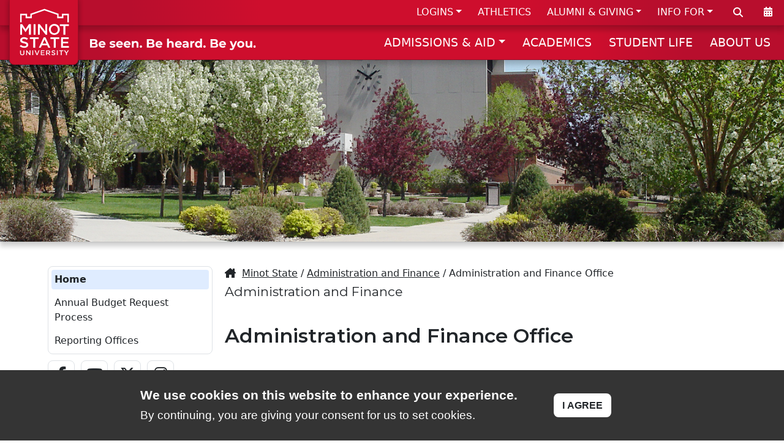

--- FILE ---
content_type: text/html
request_url: https://www.minotstateu.edu/admin-finance/
body_size: 7124
content:
<!DOCTYPE html>
<html xmlns="http://www.w3.org/1999/xhtml" lang="en">
	<head>
		<meta charset="utf-8"/>
		<meta content="
		
		" name="description"/>
		<meta content="
		
		" name="keywords"/>
		<meta content="width=device-width, initial-scale=1" name="viewport"/>
		<title>
			Administration and Finance Office
		</title>
		<!-- FAVICON -->
		<link href="https://www.minotstateu.edu/cms-2024/_files/favicon/apple-touch-icon.png" rel="apple-touch-icon" sizes="180x180"/>
		<link href="https://www.minotstateu.edu/cms-2024/_files/favicon/favicon-32x32.png" rel="icon" sizes="32x32" type="image/png"/>
		<link href="https://www.minotstateu.edu/cms-2024/_files/favicon/favicon-16x16.png" rel="icon" sizes="16x16" type="image/png"/>
		<link href="https://www.minotstateu.edu/cms-2024/_files/favicon/site.webmanifest" rel="manifest"/>
		
    <!-- DNS Prefetch -->
     
	<link rel="preconnect" href="https://code.jquery.com" />
	<link rel="preconnect" href="https://cdn.jsdelivr.net" />
	<link rel="preconnect" href="https://www.googletagmanager.com" />
	<link rel="preconnect" href="https://kit.fontawesome.com" />
	<link rel="preconnect" href="https://fonts.googleapis.com" />
	
	
	<!-- BOOTSTRAP 5.3.1 -->
	<link crossorigin="anonymous" href="https://cdn.jsdelivr.net/npm/bootstrap@5.3.1/dist/css/bootstrap.min.css" integrity="sha384-4bw+/aepP/YC94hEpVNVgiZdgIC5+VKNBQNGCHeKRQN+PtmoHDEXuppvnDJzQIu9" rel="stylesheet"/>
	<!-- FONT -->
	 
	<link href="https://fonts.googleapis.com/css?family=Montserrat:400,600,700&display=swap" rel="stylesheet"/>
	
	<!-- FONT v6+ -->
	<script crossorigin="anonymous" src="https://kit.fontawesome.com/74528c6a31.js"></script>
	<!-- Fancy Box -->
	<link href="//www.minotstateu.edu/cms-2024/_files/css/jquery_fancybox.css?v=2.1.4" media="screen" rel="stylesheet" type="text/css"/>
	<!-- Cookie Bar -->
	<link href="//www.minotstateu.edu/cms-2024/_files/css/jquery.cookieBar.css" media="screen" rel="stylesheet" type="text/css"/>
	<!-- MSU BASE -->
	<link href="//www.minotstateu.edu/cms-2024/_files/css/base.css" media="screen" rel="stylesheet" type="text/css"/>
	<!-- MSU PRINT -->
	<link href="//www.minotstateu.edu/cms-2024/_files/css/print.css" media="print" rel="stylesheet" type="text/css"/>

		
		

<script>
  (function(w, d, s, l, i) {
    w[l] = w[l] || [];
    w[l].push({
      'gtm.start': new Date().getTime(),
      event: 'gtm.js'
    });
    var f = d.getElementsByTagName(s)[0],
      j = d.createElement(s),
      dl = l != 'dataLayer' ? '&l=' + l : '';
    j.async = true;
    j.src =
      'https://www.googletagmanager.com/gtm.js?id=' + i + dl;
    f.parentNode.insertBefore(j, f);
  })(window, document, 'script', 'dataLayer', 'GTM-M3GQ76N');

</script>


	</head>
	<body class="body-bg" id="body">
	    <!-- Google Tag Manager (noscript) -->
		<noscript>
			<iframe height="0" src="https://www.googletagmanager.com/ns.html?id=GTM-M3GQ76N" style="display:none;visibility:hidden" width="0"></iframe>
		</noscript>
	    
		<a class="visually-hidden-focusable" href="#content">Skip to main content</a>
		<div class="logo-print print-only">
			<img alt="" height="108" loading="lazy" src="https://www.minotstateu.edu/cms-2024/_files/images/logo_msu_print.gif" width="112"/>
		</div>
		                         	        	            	        	            	        	            	        	            	        	            	            	        	            	        	            	                                  
    
			
<!-- NAV BAR 1 -->
<div class="py-0 mb-0 box-shadow-md red-bg-grad-1 hide-on-mobile nav-bar-1">
	<!-- LOGO BOX 1 -->
	<div class="logo-box">
		<div class="box-shadow-logo-box">
			<a href="https://www.minotstateu.edu">
				<img alt="Minot State University" height="77.4" src="//www.minotstateu.edu/cms-2024/_files/images/logo-2024-white.svg" width="80.9"/>
			</a>
		</div>
	</div>
	<div class="container-fluid d-flex flex-wrap justify-content-end" style="z-index: 5;">
		<ul class="nav justify-content-end flex-grow-1 pe-0 vert-bar">
			<li class="nav-item dropdown">
				<a aria-expanded="false" class="nav-link n2s dropdown-toggle" data-bs-toggle="dropdown" href="#" id="dropdown-nav1-1" role="button">LOGINS</a>
				<ul aria-labelledby="dropdown-nav1-1" class="dropdown-menu">
					<li>
						<a class="dropdown-item" href="https://outlook.office.com/mail/?realm=ndus.edu">Email</a>
					</li>
					<li>
						<a class="dropdown-item" href="https://blackboard.ndus.edu">Blackboard</a>
					</li>
					<li>
						<a class="dropdown-item" href="https://studentadmin.connectnd.us/NDCSPRD/signon.html">Campus Connection</a>
					</li>
					<li>
						<a class="dropdown-item" href="https://www.minotstateu.edu/asc/starfish.shtml">Starfish</a>
					</li>
					<li>
						<a class="dropdown-item" href="https://minotstateu.simplesyllabus.com/ui/saml-login">Course Syllabi</a>
					</li>
					<li>
						<a class="dropdown-item" href="https://prd.hcm.ndus.edu/psp/hehp/?cmd=login">HRMS Self Service</a>
					</li>
					<li>
						<a class="dropdown-item" href="https://prd.fin.ndus.edu/psp/hefp/?cmd=login">Finance Module</a>
					</li>
					<li>
						<a class="dropdown-item" href="https://www.minotstateu.edu/login-help.shtml">Help With Logins</a>
					</li>
				</ul>
			</li>
			<li class="nav-item">
				<a class="nav-link n2s" href="https://www.msubeavers.com">ATHLETICS</a>
			</li>
    		<li class="nav-item dropdown">
    			<a aria-expanded="false" class="nav-link n2s dropdown-toggle" data-bs-toggle="dropdown" href="#" id="dropdown-nav1-3" role="button">ALUMNI &amp; GIVING</a>
    			<ul aria-labelledby="dropdown-nav1-3" class="dropdown-menu">
       				<li>
    					<a class="dropdown-item" href="https://www.minotstateu.edu/empower">EMPOWER</a>
    				</li>
       				<li>
    					<a class="dropdown-item" href="https://www.minotstateu.edu/alumni">Alumni Website</a>
    				</li>
       				<li>
    					<a class="dropdown-item" href="https://www.minotstateu.edu/alumni/foundation/index.shtml">Development Foundation</a>
    				</li>    				
    				<li>
    					<a class="dropdown-item" href="https://www.minotstateu.edu/regents/">Board of Regents</a>
    				</li>
    				<li>
    					<a class="dropdown-item" href="https://www.minotstateu.edu/give">Donate Now</a>
    				</li>
    			</ul>
    		</li>
			<li class="nav-item dropdown">
				<a aria-expanded="false" class="nav-link n2s dropdown-toggle" data-bs-toggle="dropdown" href="#" id="dropdown-nav1-2" role="button">INFO FOR</a>
				<ul aria-labelledby="dropdown-nav1-2" class="dropdown-menu">
					<li>
						<a class="dropdown-item" href="https://www.minotstateu.edu/orientation">Admitted Students</a>
					</li>
					<li>
						<a class="dropdown-item" href="https://www.minotstateu.edu/current.shtml">Current Students</a>
					</li>
					<li>
						<a class="dropdown-item" href="https://www.minotstateu.edu/parents">Parents &amp; Families</a>
					</li>
					<li>
						<a class="dropdown-item" href="https://www.minotstateu.edu/faculty.shtml">Faculty &amp; Staff</a>
					</li>
					<li>
						<a class="dropdown-item" href="https://www.minotstateu.edu/veterans">Military</a>
					</li>
					<li>
						<a class="dropdown-item" href="https://www.minotstateu.edu/community.shtml">Community</a>
					</li>
				</ul>
			</li>
		</ul>
		<!-- LABEL MUST WRAP DIV FOR JS TO TRIGGER SEARCH BOX -->
		<a aria-controls="collapseSearch" aria-expanded="false" class="nav-bar-1-icon" href="#" onclick="toggle_visibility('nts-alt');" title="Search">
			<label for="gsc-i-id2" style="cursor: pointer;">
				<div style="display: block;">
					<i class="fa-solid fa-magnifying-glass nav-search" title="Search"></i>
				</div>
			</label>
		</a>
		<a class="nav-bar-1-icon" href="https://www.minotstateu.edu/calendar" title="Calendar">
			<div>
				<i class="fa-solid fa-calendar-days nav-calendar" title="Calendar"></i>
			</div>
		</a>
	</div>
</div>
<nav aria-label="Offcanvas navbar large" class="navbar navbar-expand-lg navbar-dark bg-dark box-shadow-md red-bg-grad-2 nav-bar-2">
	<div class="container-fluid">
		<a class="navbar-brand hide-on-fullscreen" href="https://www.minotstateu.edu" title="Minot State University">
			<img alt="Minot State University" height="50" src="//www.minotstateu.edu/cms-2024/_files/images/logo-2024-white.svg" style="height: 50px; width: auto;" width="52.2667"/>
		</a>
		<button aria-controls="offcanvasNavbar2" aria-label="Toggle navigation" class="navbar-toggler" data-bs-target="#offcanvasNavbar2" data-bs-toggle="offcanvas" type="button">
			<span class="navbar-toggler-icon"></span>
		</button>
		<div aria-labelledby="offcanvasNavbar2Label" class="offcanvas offcanvas-end text-bg-dark" id="offcanvasNavbar2" tabindex="-1">
			<div class="offcanvas-header">
				<p class="offcanvas-title" id="offcanvasNavbar2Label">Minot State University</p>
				<button aria-label="Close" class="btn-close btn-close-white" data-bs-dismiss="offcanvas" type="button"></button>
			</div>
			<div class="offcanvas-body">
				
				<div class="hide-on-fullscreen">
					<gcse:searchbox-only></gcse:searchbox-only>
				</div>
				
				<!-- CLONE SUB SITE MENU -->
				<div class="hide-on-fullscreen" id="clone-menu"></div>
				<img alt="Be Seen. Be Heard. Be you." class="tagline-header" loading="lazy" src="//www.minotstateu.edu/cms-2024/_files/images/tagline-you.svg"/>
				<!-- SVG don't declare height and width in img tag -->
				<div id="mobile3">
					<a class="btn btn-mobile3 mx-0 px-0" href="https://www.minotstateu.edu/enroll/apply.shtml" style="width: 29%;">APPLY</a>
					<a class="btn btn-mobile3 mx-0 px-0" href="https://www.minotstateu.edu/enroll/visit.shtml" style="width: 29%;">VISIT</a>
					 
					<a class="btn btn-mobile3 mx-0 px-0" href="https://misu.my.salesforce-sites.com/inquiry/TargetX_Base__InquiryForm#?formId=a0BDn000000x7klMAA&formType=general" style="width: 39%;">REQUEST INFO</a>
					
					
				</div>
				<ul class="navbar-nav justify-content-end flex-grow-1 pe-0 vert-bar">
					<li class="nav-item dropdown hide-on-fullscreen">
						<a aria-expanded="false" class="nav-link n2s dropdown-toggle" data-bs-toggle="dropdown" href="#" id="dropdown-nav2h-1" role="button">LOGINS</a>
						<ul aria-labelledby="dropdown-nav2h-1" class="dropdown-menu">
							<li>
								<a class="dropdown-item" href="https://outlook.office.com/mail/?realm=ndus.edu">Email</a>
							</li>
							<li>
								<a class="dropdown-item" href="https://blackboard.ndus.edu">Blackboard</a>
							</li>
							<li>
								<a class="dropdown-item" href="https://studentadmin.connectnd.us/NDCSPRD/signon.html">Campus Connection</a>
							</li>
							<li>
								<a class="dropdown-item" href="https://www.minotstateu.edu/asc/starfish.shtml">Starfish</a>
							</li>
							<li>
								<a class="dropdown-item" href="https://minotstateu.simplesyllabus.com/ui/saml-login">Course Syllabi</a>
							</li>
							<li>
								<a class="dropdown-item" href="https://prd.hcm.ndus.edu/psp/hehp/?cmd=login">HRMS Self Service</a>
							</li>
							<li>
								<a class="dropdown-item" href="https://prd.fin.ndus.edu/psp/hefp/?cmd=login">Finance Module</a>
							</li>
							<li>
        						<a class="dropdown-item" href="https://www.minotstateu.edu/login-help.shtml">Help With Logins</a>
        					</li>
						</ul>
					</li>
					<li class="nav-item hide-on-fullscreen">
						<a class="nav-link n2s" href="https://www.minotstateu.edu/calendar">CALENDAR</a>
					</li>
					<li class="nav-item dropdown ">
						<a aria-expanded="false" class="nav-link n2s dropdown-toggle" data-bs-toggle="dropdown" href="#" id="dropdown-nav2-1" role="button">ADMISSIONS &amp; AID</a>
						<ul aria-labelledby="dropdown-nav2-1" class="dropdown-menu">
							<li>
								<a class="dropdown-item" href="https://www.minotstateu.edu/enroll/apply.shtml">How to Apply</a>
							</li>
							<li>
								<a class="dropdown-item" href="https://www.minotstateu.edu/enroll/visit.shtml">Visit &amp; Tour</a>
							</li>
							<li>
								<a class="dropdown-item" href="https://www.minotstateu.edu/enroll/cost.shtml">Cost &amp; Aid</a>
							</li>
							<li>
								<a class="dropdown-item" href="https://www.minotstateu.edu/enroll/programs">Majors &amp; Programs</a>
							</li>							
							<li>
								<a class="dropdown-item" href="https://www.minotstateu.edu/graduate">Graduate School</a>
							</li>
							<li>
								<a class="dropdown-item" href="https://www.minotstateu.edu/enroll/new-student-registration/index.shtml">New Student Registration</a>
							</li>
							 
							<li>
								<a class="dropdown-item" href="https://misu.my.salesforce-sites.com/inquiry/TargetX_Base__InquiryForm#?formId=a0BDn000000x7klMAA&formType=general">Request Info</a>
							</li>
							
							
							<li>
								<a class="dropdown-item" href="https://www.minotstateu.edu/enroll/contact.shtml">Contact Us</a>
							</li>
						</ul>
					</li>
					<li class="nav-item">
						<a class="nav-link n2s" href="https://www.minotstateu.edu/academics.shtml">ACADEMICS</a>
					</li>
					<li class="nav-item hide-on-fullscreen">
						<a class="nav-link n2s" href="https://www.msubeavers.com">ATHLETICS</a>
					</li>
					<li class="nav-item">
						<a class="nav-link n2s" href="https://www.minotstateu.edu/student-life">STUDENT LIFE</a>
					</li>
					<li class="nav-item dropdown hide-on-fullscreen">
						<a aria-expanded="false" class="nav-link n2s dropdown-toggle" data-bs-toggle="dropdown" href="#" id="dropdown-nav2h-2" role="button">INFO FOR</a>
						<ul aria-labelledby="dropdown-nav2h-2" class="dropdown-menu">
							<li>
								<a class="dropdown-item" href="https://www.minotstateu.edu/orientation">Admitted Students</a>
							</li>
							<li>
								<a class="dropdown-item" href="https://www.minotstateu.edu/current.shtml">Current Students</a>
							</li>
							<li>
								<a class="dropdown-item" href="https://www.minotstateu.edu/parents">Parents &amp; Families</a>
							</li>
							<li>
								<a class="dropdown-item" href="https://www.minotstateu.edu/faculty.shtml">Faculty &amp; Staff</a>
							</li>
							<li>
								<a class="dropdown-item" href="https://www.minotstateu.edu/veterans">Military</a>
							</li>
							<li>
								<a class="dropdown-item" href="https://www.minotstateu.edu/community.shtml">Community</a>
							</li>
						</ul>
					</li>
					<li class="nav-item">
						<a class="nav-link n2s" href="https://www.minotstateu.edu/about.shtml">ABOUT US</a>
					</li>
					<li class="nav-item dropdown hide-on-fullscreen">
						<a aria-expanded="false" class="nav-link n2s dropdown-toggle" data-bs-toggle="dropdown" href="#" id="dropdown-nav2h-3" role="button">ALUMNI &amp; GIVING</a>
						<ul aria-labelledby="dropdown-nav2h-3" class="dropdown-menu">
               				<li>
            					<a class="dropdown-item" href="https://www.minotstateu.edu/empower">EMPOWER</a>
            				</li>
               				<li>
            					<a class="dropdown-item" href="https://www.minotstateu.edu/alumni">Alumni Website</a>
            				</li>
               				<li>
            					<a class="dropdown-item" href="https://www.minotstateu.edu/alumni/foundation/index.shtml">Development Foundation</a>
            				</li>    				
            				<li>
            					<a class="dropdown-item" href="https://www.minotstateu.edu/regents/">Board of Regents</a>
            				</li>
            				<li class="hide-on-mobile">
            					<a class="dropdown-item" href="https://www.minotstateu.edu/give">Donate Now</a>
            				</li>	
						</ul>
					</li>
					<li class="nav-item hide-on-fullscreen hide-on-fullscreen"><a class="nav-link" href="https://www.minotstateu.edu/give/"><i class="fal fa-heart"></i> Make a Gift</a></li>
				</ul>
			</div>
		</div>
	</div>
</nav>
		
		
	<div class="box-shadow-md search-bar search-bar-bg no-printing" id="nts-alt" id="collapseSearch">
		<div class="search-bar-inner">
			<gcse:searchbox-only></gcse:searchbox-only>
		</div>
	</div>

		                         	        	            	        	            	        	            	        	            	        	            	            	        	            	        	            	                                  

		

		                          	        	            	        	            	        	            	        	            	        	            	            	        	            	        	            	                                                    <button aria-hidden="true" class="box-shadow-sm toTopBtn-wo-chat no-printing" id="toTopBtn" onclick="topFunction()" style="display: none;" tabindex="-1" title="Go to top">Top</button>
		<div id="content">
			<!-- CONTENT START -->
			
			
			        
    <div class="box-shadow-md content-b-margin-norm no-printing" style="position: relative;">
    	<img alt="" class="fwh-img-old" height="330" src="_images/headers-full-width/slide-026.jpg" width="1423"/>
    </div>

			
			
<!-- LAYOUT WITH LEFT NAV - 300-900 split - Hide below 992px width-->
<div class="container-xl">
	 <div class="row">		
	    <div class="nav-bar-left col-lg-3 col-md-12 px-2 corner-sm">
	 	                             	        	            	        	            	        	            	        	            	        	            	            	        	            	        	            	                                       <div class="nav-bar-left-wrap">
    <nav class="navbar">
    <ul class="navbar-nav justify-content-end flex-grow-1" id="sub-menu">
                                                                                                <li><a class="nav-link nb-current" href="index.shtml">Home</a></li>
                                                                 <li><a class="nav-link" href="annual-budget-process.shtml">Annual Budget Request Process</a></li>
                                                 <li><a class="nav-link" href="Reporting-Offices.shtml">Reporting Offices</a></li>
                 </ul>
    </nav>
    </div>
	                                  	        	            	        	            	        	            	        	            	        	            	            	        	            	        	            	                                  <div class="left-menu-extras">
                                        <div class="menu-soc-box">
                                    <a href="https://www.facebook.com/minotstateuniversity"><div class="menu-soc-icon-box"><i class="fa-brands fa-facebook-f"></i><span class="fa-sr-only">Facebook Link</span></div></a>
                                
                                    <a href="http://www.youtube.com/user/msumarketing"><div class="menu-soc-icon-box"><i class="fa-brands fa-youtube"></i><span class="fa-sr-only">YouTube Link</span></div></a>
                                                    <a href="https://twitter.com/Minotstate"><div class="menu-soc-icon-box"><i class="fa-brands fa-x-twitter"></i><span class="fa-sr-only">Twitter - X Link</span></div></a>
                                                                                    <a href="https://www.instagram.com/minotstate"><div class="menu-soc-icon-box"><i class="fa-brands fa-instagram"></i><span class="fa-sr-only">Instagram Link</span></div></a>
                                                            	            </div>
        </div>
















































<br/> 
	 	 </div>
	    <div class="col-lg-9 col-md-12 link-fix set-height">
	    <!-- MAIN CONTENT AREA START -->
    
				                         	        	            	        	            	        	            	        	            	        	            	            	        	            	        	            	                                  <div class="container-xl gx-0 content-b-margin-norm">
	<div class="row last-child-row-fix">
		<div class="col-md-12 last-child-col-fix">
				<div class="crumbs"><i class="fa-sharp fa-solid fa-house-chimney"></i>  
				    <a href="https://www.minotstateu.edu">Minot State</a> / 
				     				        <a href="//www.minotstateu.edu/admin-finance">Administration and Finance</a>
				    				    / Administration and Finance Office<br/></div>
                                				<div class="site-name">Administration and Finance</div>
			<h1>Administration and Finance Office</h1>
		</div>
	</div>
</div>
				
				
				
				
				    <div class="container-xl gx-0 content-b-margin-norm">
    	<div class="row last-child-row-fix">
    		<div class="col-md-12 last-child-col-fix">
                        		        		                    <p><strong>Krista Lambrecht<br/></strong>Vice President for Administration and Finance<br/><a href="mailto:krista.lambrecht@minotstateu.edu">krista.lambrecht@minotstateu.edu</a><br/>(701) 858-3321</p>
<p>2nd floor Administration Building<br/>500 University Avenue West &#8226; Minot, ND 5870</p>
<!--
<img alt="Brent Winiger" height="263" src="/_images/photo_winiger.jpg" style="float: left; margin: 0px 15px 15px 0;" width="210" />
<p><strong>Brent Winiger<br /></strong>Vice President for Administration and Finance<br /><a href="mailto:brent.winiger@minotstateu.edu">brent.winiger@minotstateu.edu</a><br />(701) 858-3321</p>
<p>2nd floor Administration Building<br />500 University Avenue West &#8226; Minot, ND 5870</p>
<p>Winiger, vice president for administration and finance, previously served in the same capacity at Rivier University in Nashua, N.H. Prior to RU, he was the vice president for financial affairs at the University of Mary from 2005 to 2012. He holds a bachelor&#8217;s degree in accounting and an MBA from Boise State University. For hobbies, Winiger enjoys playing guitar and exercising. He and his wife, Shelley, have been married 38 years, and they have two adult children</p>
-->	
                
    		</div>
    	</div>
    </div>

				
				
				
		
				                         	        	            	        	            	        	            	        	            	        	            	            	        	            	        	            	                                  
<div class="container-xl gx-0 content-b-margin-norm menu-extras-bottom">
	<div class="row">
		<div class="col" style="text-align: center;">
			<div class="left-menu-extras">
    
                                        <div class="menu-soc-box">
                                    <a href="https://www.facebook.com/minotstateuniversity"><div class="menu-soc-icon-box"><i class="fa-brands fa-facebook-f"></i><span class="fa-sr-only">Facebook Link</span></div></a>
                                
                                    <a href="http://www.youtube.com/user/msumarketing"><div class="menu-soc-icon-box"><i class="fa-brands fa-youtube"></i><span class="fa-sr-only">YouTube Link</span></div></a>
                                                    <a href="https://twitter.com/Minotstate"><div class="menu-soc-icon-box"><i class="fa-brands fa-x-twitter"></i><span class="fa-sr-only">Twitter - X Link</span></div></a>
                                                                                    <a href="https://www.instagram.com/minotstate"><div class="menu-soc-icon-box"><i class="fa-brands fa-instagram"></i><span class="fa-sr-only">Instagram Link</span></div></a>
                                                            	            </div>
        			</div>
		</div>
	</div>
</div>
				
	    <!-- MAIN CONTENT AREA END -->
	 </div>
  </div>
</div>	
				
				
		
			<!-- CONTENT END -->
		</div>
		                         	        	            	        	            	        	            	        	            	        	            	            	        	            	        	            	                                  

        

		<div class="container-fluid py-0 mb-0 box-shadow-md-footer red-bg-grad-1 nav-bar-2 foot-soc-layer">
	<div class="container-md foot-soc-box">
		<div class="row" style="position: relative;">
			<div class="col-md-2">
				<span class="foot-soc-text">Follow&#160;Us:</span>
			</div>
			<div class="col-md-2 foot-soc-icon-box">
				<a class="foot-soc-link" href="https://www.facebook.com/minotstateuniversity" title="MSU on Facebook">
					<span class="fa-stack fa-2x foot-soc-icon">
						<i class="fil-bg fa-solid fa-circle fa-stack-2x" title="MSU on Facebook"></i>
						<i class="fil-fg fa-brands fa-facebook-f fa-stack-1x fa-inverse"></i>
					</span>
				</a>
			</div>
			<div class="col-md-2 foot-soc-icon-box">
				<a class="foot-soc-link" href="https://www.instagram.com/minotstate" title="MSU on Instagram">
					<span class="fa-stack fa-2x foot-soc-icon">
						<i class="fil-bg fa-solid fa-circle fa-stack-2x" title="MSU on Instagram"></i>
						<i class="fil-fg fa-brands fa-instagram fa-stack-1x fa-inverse"></i>
					</span>
				</a>
			</div>
			<div class="col-md-2 foot-soc-icon-box">
				<a class="foot-soc-link" href="https://www.youtube.com/user/msumarketing" title="MSU on YouTube">
					<span class="fa-stack fa-2x foot-soc-icon">
						<i class="fil-bg fa-solid fa-circle fa-stack-2x" title="MSU on YouTube"></i>
						<i class="fil-fg fa-brands fa-youtube fa-stack-1x fa-inverse"></i>
					</span>
				</a>
			</div>
			<div class="col-md-2 foot-soc-icon-box">
				<a class="foot-soc-link" href="https://x.com/Minotstate" title="MSU on X">
					<span class="fa-stack fa-2x foot-soc-icon">
						<i class="fil-bg fa-solid fa-circle fa-stack-2x" title="MSU on X"></i>
						<i class="fil-fg fa-brands fa-x-twitter fa-stack-1x fa-inverse"></i>
					</span>
				</a>
			</div>
			<div class="col-md-2 foot-soc-icon-box">
				<a class="foot-soc-link" href="https://www.msubeavers.com" title="MSU Athletics - MSUBeavers.com">
					<span class="fa-stack fa-2x foot-soc-icon">
						<i class="fil-bg fa-solid fa-circle fa-stack-2x" title="MSU Athletics - MSUBeavers.com"></i>
						<i class="fil-fg fa-kit fa-beaver-logo fa-stack-1x fa-inverse"></i>
					</span>
				</a>
			</div>
		</div>
	</div>
</div>
		<div class="container-fluid py-0 mb-0 box-shadow-md-footer red-bg-grad-1 nav-bar-2 footer-layer">
    <div class="row footer-main">
        <div class="col-12 text-center">
            <img alt="Be Seen. Be Heard. Be you." class="footer-tagline" loading="lazy" src="https://www.minotstateu.edu/cms-2024/_files/images/tagline-you.svg"/>
        </div>
        <div class="col-md-4 text-center footer-logo">
            <a href="//www.minotstateu.edu">
                <img alt="Minot State University" loading="lazy" src="https://www.minotstateu.edu/cms-2024/_files/images/logo-2024-white.svg"/>
            </a>
        </div>
        <div class="col-md-4 text-center footer-mc">
            <span class="footer-add">
                <strong>
                    <a href="https://www.minotstateu.edu">Minot State University</a>
                </strong>
                <br/>
				500 University Avenue West
				
                <br/>
				Minot, ND 58707
				
			
            </span>
            <br/>
            <br/>
            <a href="tel:+1-800-777-0750">1-800-777-0750</a>
        </div>
        <div class="col-md-4 text-center">
            <a href="https://www.minotstateu.edu/accessibility.shtml">Accessibility</a>
            <br/>
            <a href="https://www.minotstateu.edu/privacy_policy.shtml">Privacy Policy</a>
            <br/>
            <a href="https://www.minotstateu.edu/title9">Title IX</a>&#160;&#8226;&#160;
            <a href="https://www.minotstateu.edu/safety/documents/annual-security-report.pdf" title="Clery Act - Annual Security and Fire Safety Report">Clery Act</a>
            <br/>
            <a href="https://www.minotstateu.edu/sa/report-a-concern.shtml">Report a Concern</a>
            <br/>
            <a href="https://www.minotstateu.edu/hr/jobs/">Careers</a>
        </div>
        <div class="col-12 text-center">
            <a href="https://www.ndus.edu" target="_blank">
                <img alt="North Dakota University System" class="footer-ndus" loading="lazy" src="https://www.minotstateu.edu/cms-2024/_files/images/logo-ndus.svg"/>
            </a>
            <br/>
            <a href="https://cts.ndus.edu/policies/digital-millennium-copyright-act-policy">Designated Agent: DMCA</a>
            <br/> &#160;
		
        </div>
    </div>
</div>
			<!-- jQuery 3.7.1 --><script crossorigin="anonymous" integrity="sha256-/JqT3SQfawRcv/BIHPThkBvs0OEvtFFmqPF/lYI/Cxo=" src="https://code.jquery.com/jquery-3.7.1.min.js" type="text/javascript"></script>
	<!-- Bootstrap 5.3.1 --><script crossorigin="anonymous" integrity="sha384-HwwvtgBNo3bZJJLYd8oVXjrBZt8cqVSpeBNS5n7C8IVInixGAoxmnlMuBnhbgrkm" src="https://cdn.jsdelivr.net/npm/bootstrap@5.3.1/dist/js/bootstrap.bundle.min.js" type="text/javascript"></script>

	<!-- Fancybox Light Box -->
	
	<script defer src="//www.minotstateu.edu/cms-2024/_files/js/jquery_fancybox_pack.js?v=2.1.4" type="text/javascript"></script>
	<script defer src="//www.minotstateu.edu/cms-2024/_files/js/jquery_fancybox_media.js?v=1.0.5" type="text/javascript"></script>
    
    
            
			<script type="text/javascript">
				$(document).ready(function() {
					$(".fancybox").fancybox();
				});
			</script>
			<script type="text/javascript">
			$(document).ready(function() {
				$('.fancybox-media').fancybox({
					openEffect  : 'none',
					closeEffect : 'none',
						helpers : {
							title : { type :'inside'},
							media : {}
						}
					});
				});
			</script>
			

	<!-- Cookie Bar -->
	
	<script async src="//www.minotstateu.edu/cms-2024/_files/js/jquery.cookieBar.js" type="text/javascript"></script>
	
	
	<script>
	// Cookie Bar initialization
		$(function() {
			$.cookieBar({
				privacy: 'bs_modal',
				privacyContent: '#privacyModal',
				style: 'bottom',
				expireDays: 365,
				privacy: false,
				infoLink:   'https://www.minotstateu.edu/privacy_policy.shtml',
			});
		});

		$(function() {
			$('#reload-cookies').on('click', function() {
				if($.cookieBar('getCookie', 'cookies-state') === 'accepted') {
					$.cookieBar('setCookie', 'cookies-state', '', 0);
					$.cookieBar('displayBar');
				}
			});

			$('#toggle-style').on('click', function() {
				$('#cookie-bar').remove();

				$.cookieBar({
					style: styles[style],
					privacy: 'bs_modal',
					privacyContent: '#privacyModal'
				});

				style++;

				if ( style >= styles.length ) {
					style = 0;
				}
			});
		});
	</script>
    

	<!-- Google Search -->
	
	<script>
	  (function() {
		var cx = '003242783284353356816:akkx13vitok';
		var gcse = document.createElement('script');
		gcse.type = 'text/javascript';
		gcse.async = true;
		gcse.src = 'https://cse.google.com/cse.js?cx=' + cx;
		var s = document.getElementsByTagName('script')[0];
		s.parentNode.insertBefore(gcse, s);
	  })();
	</script>
	

   <!-- CLONE SUB-MENU IF IT EXISTS -->
   
   <script>
	   if(document.getElementById("sub-menu")){
		  let menuItem = document.querySelector('#sub-menu');
		  let clonedMenu = menuItem.cloneNode(true);
		  clonedMenu.id = 'cloneMenu';
		  document.getElementById("clone-menu").appendChild(clonedMenu);
	   }
   </script>
   
 
 	<!-- TOGGLE HIDDEN Search -->
 	
 	<script>
 	// ID value must be declared seperately in isolation
 	function toggle_visibility(id) {
 		var e = document.getElementById(id);
 		if(e != null) {
 		if(e.style.display == 'block') {
 			e.style.display = 'none';
 			}
 		else {
 			e.style.display = 'block';
 			}
 		}
 	}
 	</script>
 	
		
		                         	        	            	        	            	        	            	        	            	        	            	            	        	            	        	            	                                  

 
    
	<script>
	let mybutton = document.getElementById("toTopBtn");
	window.onscroll = function() {
		scrollFunction()
	};
	function scrollFunction() {
	  if (document.body.scrollTop > 700 || document.documentElement.scrollTop > 700) {
	    mybutton.style.display = "block";
	  } else {
	    mybutton.style.display = "none";
	  }
	}
	function topFunction() {
	  document.body.scrollTop = 0;
	  document.documentElement.scrollTop = 0;
	}
	</script>
	
	

		                         	        	            	        	            	        	            	        	            	        	            	            	        	            	        	            	                                          
		
		
	</body>
</html>

--- FILE ---
content_type: image/svg+xml
request_url: https://www.minotstateu.edu/cms-2024/_files/images/logo-2024-white.svg
body_size: 1514
content:
<?xml version="1.0" encoding="utf-8"?>
<!-- Generator: Adobe Illustrator 23.0.3, SVG Export Plug-In . SVG Version: 6.00 Build 0)  -->
<svg version="1.1" id="Layer_1" xmlns="http://www.w3.org/2000/svg" xmlns:xlink="http://www.w3.org/1999/xlink" x="0px" y="0px"
	 width="80.9px" height="77.4px" viewBox="0 0 80.9 77.4" style="enable-background:new 0 0 80.9 77.4;" xml:space="preserve">
<style type="text/css">
	.st0{fill:#FFFFFF;}
</style>
<g>
	<polygon class="st0" points="3.3,22.7 3.3,11 9.8,11 9.8,15.8 19.9,15.8 19.9,10.3 40.5,3 61.2,10.3 61.2,15.8 71.3,15.8 71.3,11 
		77.8,11 77.8,22.7 80.2,22.7 80.2,8.6 68.9,8.6 68.9,13.4 63.5,13.4 63.5,8.6 40.5,0.5 17.5,8.6 17.5,13.4 12.2,13.4 12.2,8.6 
		0.9,8.6 0.9,22.7 	"/>
	<polyline class="st0" points="9.7,38.9 9.6,38.9 4,30.7 4,43.2 0.9,43.2 0.9,25.8 4.3,25.8 9.7,34 15.1,25.8 18.4,25.8 18.4,43.2 
		15.3,43.2 15.3,30.7 9.7,38.9 	"/>
	<rect x="22.8" y="25.8" class="st0" width="3.1" height="17.4"/>
	<polyline class="st0" points="42,25.8 45,25.8 45,43.2 42.5,43.2 32.9,30.8 32.9,43.2 29.9,43.2 29.9,25.8 32.8,25.8 42,37.8 
		42,25.8 	"/>
	<path class="st0" d="M56.5,28.3c-3.4,0-5.7,2.8-5.7,6.2c0,3.4,2.4,6.2,5.8,6.2c3.4,0,5.7-2.8,5.7-6.2
		C62.2,31.1,59.8,28.3,56.5,28.3L56.5,28.3z M56.5,43.4c-5.2,0-8.8-4-8.8-9c0-4.9,3.7-9,8.9-9s8.8,4,8.8,9S61.7,43.4,56.5,43.4"/>
	<polyline class="st0" points="74.6,43.3 71.4,43.3 71.4,28.7 65.7,28.7 65.7,25.9 80.2,25.9 80.2,28.7 74.6,28.7 74.6,43.3 	"/>
	<path class="st0" d="M8.3,54.7c3.8,0.9,5.8,2.2,5.8,5c0,3.2-2.7,5.1-6.4,5.1c-2.8,0-5.4-0.9-7.5-2.7L2.1,60
		c1.7,1.4,3.4,2.2,5.7,2.2c2,0,3.2-0.9,3.2-2.2c0-1.2-0.7-1.9-4.1-2.6c-3.8-0.9-6-1.9-6-5.1c0-3,2.6-5,6.2-5c2.6,0,4.7,0.8,6.5,2.1
		l-1.7,2.3C10.3,50.6,8.7,50,7,50c-1.9,0-2.9,0.9-2.9,2C4.1,53.4,4.9,53.9,8.3,54.7"/>
	<polyline class="st0" points="25.5,64.6 22.3,64.6 22.3,50.3 16.6,50.3 16.6,47.6 31.2,47.6 31.2,50.3 25.5,50.3 25.5,64.6 	"/>
	<path class="st0" d="M40.6,51l-3.1,6.8h6.2L40.6,51L40.6,51z M50,64.6h-3.3l-1.8-4.1h-8.5l-1.9,4.1h-3.2l7.9-17.1h2.9L50,64.6"/>
	<polyline class="st0" points="58.9,64.6 55.7,64.6 55.7,50.3 50,50.3 50,47.6 64.6,47.6 64.6,50.3 58.9,50.3 58.9,64.6 	"/>
	<polyline class="st0" points="80,50.2 70.5,50.2 70.5,54.7 79,54.7 79,57.3 70.5,57.3 70.5,61.9 80.2,61.9 80.2,64.6 67.6,64.6 
		67.6,47.6 80,47.6 80,50.2 	"/>
	<path class="st0" d="M7.8,73.6c0,2.4-1.4,3.6-3.5,3.6S0.8,76,0.8,73.7v-4.6h1.4v4.5c0,1.5,0.8,2.3,2.1,2.3s2-0.7,2-2.2v-4.6h1.4
		v4.5"/>
	<polyline class="st0" points="16.3,69 17.7,69 17.7,77 16.5,77 12,71.3 12,77 10.6,77 10.6,69 11.9,69 16.3,74.5 16.3,69 	"/>
	<rect x="20.7" y="69" class="st0" width="1.4" height="7.9"/>
	<polyline class="st0" points="30.9,69 32.4,69 29,77 27.8,77 24.4,69 26,69 28.4,75.2 30.9,69 	"/>
	<polyline class="st0" points="40.6,70.3 36,70.3 36,72.4 40.1,72.4 40.1,73.6 36,73.6 36,75.7 40.7,75.7 40.7,77 34.6,77 34.6,69 
		40.6,69 40.6,70.3 	"/>
	<path class="st0" d="M46.7,70.3h-2.1V73h2.1c1,0,1.7-0.5,1.7-1.3C48.4,70.8,47.8,70.3,46.7,70.3L46.7,70.3z M48.4,77l-2-2.8h-1.8
		V77h-1.4v-7.9h3.6c1.9,0,3,1,3,2.5c0,1.3-0.8,2.1-1.9,2.4l2.2,3H48.4"/>
	<path class="st0" d="M55.5,72.4c1.7,0.4,2.6,1,2.6,2.3c0,1.5-1.2,2.4-2.9,2.4c-1.2,0-2.4-0.4-3.4-1.3l0.9-1c0.8,0.7,1.6,1,2.6,1
		c0.9,0,1.4-0.4,1.4-1s-0.3-0.9-1.8-1.2c-1.7-0.4-2.7-0.9-2.7-2.4c0-1.4,1.2-2.3,2.8-2.3c1.2,0,2.1,0.4,3,1L57.2,71
		c-0.7-0.5-1.5-0.8-2.2-0.8c-0.8,0-1.3,0.4-1.3,1C53.6,71.7,54,72,55.5,72.4"/>
	<rect x="60.7" y="69" class="st0" width="1.4" height="7.9"/>
	<polyline class="st0" points="68.6,77 67.1,77 67.1,70.3 64.6,70.3 64.6,69 71.2,69 71.2,70.3 68.6,70.3 68.6,77 	"/>
	<polyline class="st0" points="77,77 75.5,77 75.5,73.9 72.3,69 74,69 76.3,72.6 78.6,69 80.2,69 77,73.8 77,77 	"/>
</g>
</svg>
